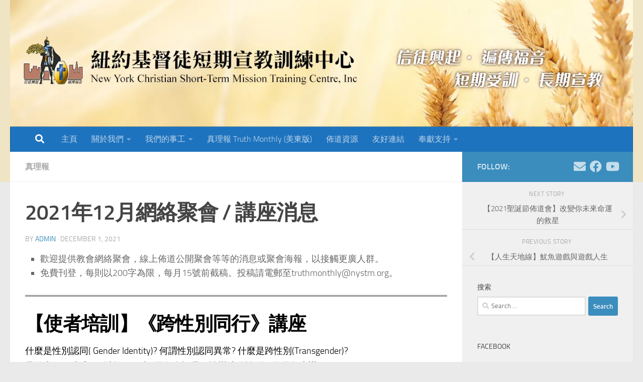

--- FILE ---
content_type: text/html; charset=UTF-8
request_url: https://nystm.org/nytm1221-church-news/
body_size: 16650
content:
<!DOCTYPE html>
<html class="no-js" lang="en">
<head>
  <meta charset="UTF-8">
  <meta name="viewport" content="width=device-width, initial-scale=1.0">
  <link rel="profile" href="https://gmpg.org/xfn/11" />
  <link rel="pingback" href="https://nystm.org/xmlrpc.php">

  <meta name='robots' content='index, follow, max-image-preview:large, max-snippet:-1, max-video-preview:-1' />
<script>document.documentElement.className = document.documentElement.className.replace("no-js","js");</script>

	<!-- This site is optimized with the Yoast SEO plugin v20.7 - https://yoast.com/wordpress/plugins/seo/ -->
	<title>2021年12月網絡聚會 / 講座消息 - 紐約基督徒短期宣教訓練中心</title>
	<link rel="canonical" href="https://nystm.org/nytm1221-church-news/" />
	<meta property="og:locale" content="en_US" />
	<meta property="og:type" content="article" />
	<meta property="og:title" content="2021年12月網絡聚會 / 講座消息 - 紐約基督徒短期宣教訓練中心" />
	<meta property="og:description" content="歡迎提供教會網絡聚會，線上佈道公開聚會等等的消息或聚會海報，以接觸更廣人群。免費刊登，每則以200字為限，每月15號前截稿。投稿請電郵至truthmonthly@nystm.org。" />
	<meta property="og:url" content="https://nystm.org/nytm1221-church-news/" />
	<meta property="og:site_name" content="紐約基督徒短期宣教訓練中心" />
	<meta property="article:published_time" content="2021-12-01T05:00:00+00:00" />
	<meta property="article:modified_time" content="2021-11-30T21:41:41+00:00" />
	<meta property="og:image" content="https://nystm.org/wp-content/uploads/2021/11/flyer.png" />
	<meta name="author" content="Admin" />
	<meta name="twitter:card" content="summary_large_image" />
	<meta name="twitter:label1" content="Written by" />
	<meta name="twitter:data1" content="Admin" />
	<meta name="twitter:label2" content="Est. reading time" />
	<meta name="twitter:data2" content="1 minute" />
	<script type="application/ld+json" class="yoast-schema-graph">{"@context":"https://schema.org","@graph":[{"@type":"WebPage","@id":"https://nystm.org/nytm1221-church-news/","url":"https://nystm.org/nytm1221-church-news/","name":"2021年12月網絡聚會 / 講座消息 - 紐約基督徒短期宣教訓練中心","isPartOf":{"@id":"https://nystm.org/#website"},"primaryImageOfPage":{"@id":"https://nystm.org/nytm1221-church-news/#primaryimage"},"image":{"@id":"https://nystm.org/nytm1221-church-news/#primaryimage"},"thumbnailUrl":"https://nystm.org/wp-content/uploads/2021/11/flyer.png","datePublished":"2021-12-01T05:00:00+00:00","dateModified":"2021-11-30T21:41:41+00:00","author":{"@id":"https://nystm.org/#/schema/person/6314034020831c59b4c0fd41e5a0f745"},"breadcrumb":{"@id":"https://nystm.org/nytm1221-church-news/#breadcrumb"},"inLanguage":"en","potentialAction":[{"@type":"ReadAction","target":["https://nystm.org/nytm1221-church-news/"]}]},{"@type":"ImageObject","inLanguage":"en","@id":"https://nystm.org/nytm1221-church-news/#primaryimage","url":"https://nystm.org/wp-content/uploads/2021/11/flyer.png","contentUrl":"https://nystm.org/wp-content/uploads/2021/11/flyer.png"},{"@type":"BreadcrumbList","@id":"https://nystm.org/nytm1221-church-news/#breadcrumb","itemListElement":[{"@type":"ListItem","position":1,"name":"Home","item":"https://nystm.org/"},{"@type":"ListItem","position":2,"name":"2021年12月網絡聚會 / 講座消息"}]},{"@type":"WebSite","@id":"https://nystm.org/#website","url":"https://nystm.org/","name":"紐約基督徒短期宣教訓練中心","description":"New York Christian Short-Term Mission Training Centre, Inc.","potentialAction":[{"@type":"SearchAction","target":{"@type":"EntryPoint","urlTemplate":"https://nystm.org/?s={search_term_string}"},"query-input":"required name=search_term_string"}],"inLanguage":"en"},{"@type":"Person","@id":"https://nystm.org/#/schema/person/6314034020831c59b4c0fd41e5a0f745","name":"Admin","url":"https://nystm.org/author/mayzheng/"}]}</script>
	<!-- / Yoast SEO plugin. -->


<link rel='dns-prefetch' href='//stats.wp.com' />
<link rel='dns-prefetch' href='//i0.wp.com' />
<link rel="alternate" type="application/rss+xml" title="紐約基督徒短期宣教訓練中心 &raquo; Feed" href="https://nystm.org/feed/" />
<link rel="alternate" type="application/rss+xml" title="紐約基督徒短期宣教訓練中心 &raquo; Comments Feed" href="https://nystm.org/comments/feed/" />
<script>
window._wpemojiSettings = {"baseUrl":"https:\/\/s.w.org\/images\/core\/emoji\/14.0.0\/72x72\/","ext":".png","svgUrl":"https:\/\/s.w.org\/images\/core\/emoji\/14.0.0\/svg\/","svgExt":".svg","source":{"concatemoji":"https:\/\/nystm.org\/wp-includes\/js\/wp-emoji-release.min.js?ver=6.2.8"}};
/*! This file is auto-generated */
!function(e,a,t){var n,r,o,i=a.createElement("canvas"),p=i.getContext&&i.getContext("2d");function s(e,t){p.clearRect(0,0,i.width,i.height),p.fillText(e,0,0);e=i.toDataURL();return p.clearRect(0,0,i.width,i.height),p.fillText(t,0,0),e===i.toDataURL()}function c(e){var t=a.createElement("script");t.src=e,t.defer=t.type="text/javascript",a.getElementsByTagName("head")[0].appendChild(t)}for(o=Array("flag","emoji"),t.supports={everything:!0,everythingExceptFlag:!0},r=0;r<o.length;r++)t.supports[o[r]]=function(e){if(p&&p.fillText)switch(p.textBaseline="top",p.font="600 32px Arial",e){case"flag":return s("\ud83c\udff3\ufe0f\u200d\u26a7\ufe0f","\ud83c\udff3\ufe0f\u200b\u26a7\ufe0f")?!1:!s("\ud83c\uddfa\ud83c\uddf3","\ud83c\uddfa\u200b\ud83c\uddf3")&&!s("\ud83c\udff4\udb40\udc67\udb40\udc62\udb40\udc65\udb40\udc6e\udb40\udc67\udb40\udc7f","\ud83c\udff4\u200b\udb40\udc67\u200b\udb40\udc62\u200b\udb40\udc65\u200b\udb40\udc6e\u200b\udb40\udc67\u200b\udb40\udc7f");case"emoji":return!s("\ud83e\udef1\ud83c\udffb\u200d\ud83e\udef2\ud83c\udfff","\ud83e\udef1\ud83c\udffb\u200b\ud83e\udef2\ud83c\udfff")}return!1}(o[r]),t.supports.everything=t.supports.everything&&t.supports[o[r]],"flag"!==o[r]&&(t.supports.everythingExceptFlag=t.supports.everythingExceptFlag&&t.supports[o[r]]);t.supports.everythingExceptFlag=t.supports.everythingExceptFlag&&!t.supports.flag,t.DOMReady=!1,t.readyCallback=function(){t.DOMReady=!0},t.supports.everything||(n=function(){t.readyCallback()},a.addEventListener?(a.addEventListener("DOMContentLoaded",n,!1),e.addEventListener("load",n,!1)):(e.attachEvent("onload",n),a.attachEvent("onreadystatechange",function(){"complete"===a.readyState&&t.readyCallback()})),(e=t.source||{}).concatemoji?c(e.concatemoji):e.wpemoji&&e.twemoji&&(c(e.twemoji),c(e.wpemoji)))}(window,document,window._wpemojiSettings);
</script>
<style>
img.wp-smiley,
img.emoji {
	display: inline !important;
	border: none !important;
	box-shadow: none !important;
	height: 1em !important;
	width: 1em !important;
	margin: 0 0.07em !important;
	vertical-align: -0.1em !important;
	background: none !important;
	padding: 0 !important;
}
</style>
	<link rel='stylesheet' id='wp-block-library-css' href='https://nystm.org/wp-includes/css/dist/block-library/style.min.css?ver=6.2.8' media='all' />
<style id='wp-block-library-inline-css'>
.has-text-align-justify{text-align:justify;}
</style>
<link rel='stylesheet' id='jetpack-videopress-video-block-view-css' href='https://nystm.org/wp-content/plugins/jetpack/jetpack_vendor/automattic/jetpack-videopress/build/block-editor/blocks/video/view.css?minify=false&#038;ver=317afd605f368082816f' media='all' />
<link rel='stylesheet' id='mediaelement-css' href='https://nystm.org/wp-includes/js/mediaelement/mediaelementplayer-legacy.min.css?ver=4.2.17' media='all' />
<link rel='stylesheet' id='wp-mediaelement-css' href='https://nystm.org/wp-includes/js/mediaelement/wp-mediaelement.min.css?ver=6.2.8' media='all' />
<link rel='stylesheet' id='classic-theme-styles-css' href='https://nystm.org/wp-includes/css/classic-themes.min.css?ver=6.2.8' media='all' />
<style id='global-styles-inline-css'>
body{--wp--preset--color--black: #000000;--wp--preset--color--cyan-bluish-gray: #abb8c3;--wp--preset--color--white: #ffffff;--wp--preset--color--pale-pink: #f78da7;--wp--preset--color--vivid-red: #cf2e2e;--wp--preset--color--luminous-vivid-orange: #ff6900;--wp--preset--color--luminous-vivid-amber: #fcb900;--wp--preset--color--light-green-cyan: #7bdcb5;--wp--preset--color--vivid-green-cyan: #00d084;--wp--preset--color--pale-cyan-blue: #8ed1fc;--wp--preset--color--vivid-cyan-blue: #0693e3;--wp--preset--color--vivid-purple: #9b51e0;--wp--preset--gradient--vivid-cyan-blue-to-vivid-purple: linear-gradient(135deg,rgba(6,147,227,1) 0%,rgb(155,81,224) 100%);--wp--preset--gradient--light-green-cyan-to-vivid-green-cyan: linear-gradient(135deg,rgb(122,220,180) 0%,rgb(0,208,130) 100%);--wp--preset--gradient--luminous-vivid-amber-to-luminous-vivid-orange: linear-gradient(135deg,rgba(252,185,0,1) 0%,rgba(255,105,0,1) 100%);--wp--preset--gradient--luminous-vivid-orange-to-vivid-red: linear-gradient(135deg,rgba(255,105,0,1) 0%,rgb(207,46,46) 100%);--wp--preset--gradient--very-light-gray-to-cyan-bluish-gray: linear-gradient(135deg,rgb(238,238,238) 0%,rgb(169,184,195) 100%);--wp--preset--gradient--cool-to-warm-spectrum: linear-gradient(135deg,rgb(74,234,220) 0%,rgb(151,120,209) 20%,rgb(207,42,186) 40%,rgb(238,44,130) 60%,rgb(251,105,98) 80%,rgb(254,248,76) 100%);--wp--preset--gradient--blush-light-purple: linear-gradient(135deg,rgb(255,206,236) 0%,rgb(152,150,240) 100%);--wp--preset--gradient--blush-bordeaux: linear-gradient(135deg,rgb(254,205,165) 0%,rgb(254,45,45) 50%,rgb(107,0,62) 100%);--wp--preset--gradient--luminous-dusk: linear-gradient(135deg,rgb(255,203,112) 0%,rgb(199,81,192) 50%,rgb(65,88,208) 100%);--wp--preset--gradient--pale-ocean: linear-gradient(135deg,rgb(255,245,203) 0%,rgb(182,227,212) 50%,rgb(51,167,181) 100%);--wp--preset--gradient--electric-grass: linear-gradient(135deg,rgb(202,248,128) 0%,rgb(113,206,126) 100%);--wp--preset--gradient--midnight: linear-gradient(135deg,rgb(2,3,129) 0%,rgb(40,116,252) 100%);--wp--preset--duotone--dark-grayscale: url('#wp-duotone-dark-grayscale');--wp--preset--duotone--grayscale: url('#wp-duotone-grayscale');--wp--preset--duotone--purple-yellow: url('#wp-duotone-purple-yellow');--wp--preset--duotone--blue-red: url('#wp-duotone-blue-red');--wp--preset--duotone--midnight: url('#wp-duotone-midnight');--wp--preset--duotone--magenta-yellow: url('#wp-duotone-magenta-yellow');--wp--preset--duotone--purple-green: url('#wp-duotone-purple-green');--wp--preset--duotone--blue-orange: url('#wp-duotone-blue-orange');--wp--preset--font-size--small: 13px;--wp--preset--font-size--medium: 20px;--wp--preset--font-size--large: 36px;--wp--preset--font-size--x-large: 42px;--wp--preset--spacing--20: 0.44rem;--wp--preset--spacing--30: 0.67rem;--wp--preset--spacing--40: 1rem;--wp--preset--spacing--50: 1.5rem;--wp--preset--spacing--60: 2.25rem;--wp--preset--spacing--70: 3.38rem;--wp--preset--spacing--80: 5.06rem;--wp--preset--shadow--natural: 6px 6px 9px rgba(0, 0, 0, 0.2);--wp--preset--shadow--deep: 12px 12px 50px rgba(0, 0, 0, 0.4);--wp--preset--shadow--sharp: 6px 6px 0px rgba(0, 0, 0, 0.2);--wp--preset--shadow--outlined: 6px 6px 0px -3px rgba(255, 255, 255, 1), 6px 6px rgba(0, 0, 0, 1);--wp--preset--shadow--crisp: 6px 6px 0px rgba(0, 0, 0, 1);}:where(.is-layout-flex){gap: 0.5em;}body .is-layout-flow > .alignleft{float: left;margin-inline-start: 0;margin-inline-end: 2em;}body .is-layout-flow > .alignright{float: right;margin-inline-start: 2em;margin-inline-end: 0;}body .is-layout-flow > .aligncenter{margin-left: auto !important;margin-right: auto !important;}body .is-layout-constrained > .alignleft{float: left;margin-inline-start: 0;margin-inline-end: 2em;}body .is-layout-constrained > .alignright{float: right;margin-inline-start: 2em;margin-inline-end: 0;}body .is-layout-constrained > .aligncenter{margin-left: auto !important;margin-right: auto !important;}body .is-layout-constrained > :where(:not(.alignleft):not(.alignright):not(.alignfull)){max-width: var(--wp--style--global--content-size);margin-left: auto !important;margin-right: auto !important;}body .is-layout-constrained > .alignwide{max-width: var(--wp--style--global--wide-size);}body .is-layout-flex{display: flex;}body .is-layout-flex{flex-wrap: wrap;align-items: center;}body .is-layout-flex > *{margin: 0;}:where(.wp-block-columns.is-layout-flex){gap: 2em;}.has-black-color{color: var(--wp--preset--color--black) !important;}.has-cyan-bluish-gray-color{color: var(--wp--preset--color--cyan-bluish-gray) !important;}.has-white-color{color: var(--wp--preset--color--white) !important;}.has-pale-pink-color{color: var(--wp--preset--color--pale-pink) !important;}.has-vivid-red-color{color: var(--wp--preset--color--vivid-red) !important;}.has-luminous-vivid-orange-color{color: var(--wp--preset--color--luminous-vivid-orange) !important;}.has-luminous-vivid-amber-color{color: var(--wp--preset--color--luminous-vivid-amber) !important;}.has-light-green-cyan-color{color: var(--wp--preset--color--light-green-cyan) !important;}.has-vivid-green-cyan-color{color: var(--wp--preset--color--vivid-green-cyan) !important;}.has-pale-cyan-blue-color{color: var(--wp--preset--color--pale-cyan-blue) !important;}.has-vivid-cyan-blue-color{color: var(--wp--preset--color--vivid-cyan-blue) !important;}.has-vivid-purple-color{color: var(--wp--preset--color--vivid-purple) !important;}.has-black-background-color{background-color: var(--wp--preset--color--black) !important;}.has-cyan-bluish-gray-background-color{background-color: var(--wp--preset--color--cyan-bluish-gray) !important;}.has-white-background-color{background-color: var(--wp--preset--color--white) !important;}.has-pale-pink-background-color{background-color: var(--wp--preset--color--pale-pink) !important;}.has-vivid-red-background-color{background-color: var(--wp--preset--color--vivid-red) !important;}.has-luminous-vivid-orange-background-color{background-color: var(--wp--preset--color--luminous-vivid-orange) !important;}.has-luminous-vivid-amber-background-color{background-color: var(--wp--preset--color--luminous-vivid-amber) !important;}.has-light-green-cyan-background-color{background-color: var(--wp--preset--color--light-green-cyan) !important;}.has-vivid-green-cyan-background-color{background-color: var(--wp--preset--color--vivid-green-cyan) !important;}.has-pale-cyan-blue-background-color{background-color: var(--wp--preset--color--pale-cyan-blue) !important;}.has-vivid-cyan-blue-background-color{background-color: var(--wp--preset--color--vivid-cyan-blue) !important;}.has-vivid-purple-background-color{background-color: var(--wp--preset--color--vivid-purple) !important;}.has-black-border-color{border-color: var(--wp--preset--color--black) !important;}.has-cyan-bluish-gray-border-color{border-color: var(--wp--preset--color--cyan-bluish-gray) !important;}.has-white-border-color{border-color: var(--wp--preset--color--white) !important;}.has-pale-pink-border-color{border-color: var(--wp--preset--color--pale-pink) !important;}.has-vivid-red-border-color{border-color: var(--wp--preset--color--vivid-red) !important;}.has-luminous-vivid-orange-border-color{border-color: var(--wp--preset--color--luminous-vivid-orange) !important;}.has-luminous-vivid-amber-border-color{border-color: var(--wp--preset--color--luminous-vivid-amber) !important;}.has-light-green-cyan-border-color{border-color: var(--wp--preset--color--light-green-cyan) !important;}.has-vivid-green-cyan-border-color{border-color: var(--wp--preset--color--vivid-green-cyan) !important;}.has-pale-cyan-blue-border-color{border-color: var(--wp--preset--color--pale-cyan-blue) !important;}.has-vivid-cyan-blue-border-color{border-color: var(--wp--preset--color--vivid-cyan-blue) !important;}.has-vivid-purple-border-color{border-color: var(--wp--preset--color--vivid-purple) !important;}.has-vivid-cyan-blue-to-vivid-purple-gradient-background{background: var(--wp--preset--gradient--vivid-cyan-blue-to-vivid-purple) !important;}.has-light-green-cyan-to-vivid-green-cyan-gradient-background{background: var(--wp--preset--gradient--light-green-cyan-to-vivid-green-cyan) !important;}.has-luminous-vivid-amber-to-luminous-vivid-orange-gradient-background{background: var(--wp--preset--gradient--luminous-vivid-amber-to-luminous-vivid-orange) !important;}.has-luminous-vivid-orange-to-vivid-red-gradient-background{background: var(--wp--preset--gradient--luminous-vivid-orange-to-vivid-red) !important;}.has-very-light-gray-to-cyan-bluish-gray-gradient-background{background: var(--wp--preset--gradient--very-light-gray-to-cyan-bluish-gray) !important;}.has-cool-to-warm-spectrum-gradient-background{background: var(--wp--preset--gradient--cool-to-warm-spectrum) !important;}.has-blush-light-purple-gradient-background{background: var(--wp--preset--gradient--blush-light-purple) !important;}.has-blush-bordeaux-gradient-background{background: var(--wp--preset--gradient--blush-bordeaux) !important;}.has-luminous-dusk-gradient-background{background: var(--wp--preset--gradient--luminous-dusk) !important;}.has-pale-ocean-gradient-background{background: var(--wp--preset--gradient--pale-ocean) !important;}.has-electric-grass-gradient-background{background: var(--wp--preset--gradient--electric-grass) !important;}.has-midnight-gradient-background{background: var(--wp--preset--gradient--midnight) !important;}.has-small-font-size{font-size: var(--wp--preset--font-size--small) !important;}.has-medium-font-size{font-size: var(--wp--preset--font-size--medium) !important;}.has-large-font-size{font-size: var(--wp--preset--font-size--large) !important;}.has-x-large-font-size{font-size: var(--wp--preset--font-size--x-large) !important;}
.wp-block-navigation a:where(:not(.wp-element-button)){color: inherit;}
:where(.wp-block-columns.is-layout-flex){gap: 2em;}
.wp-block-pullquote{font-size: 1.5em;line-height: 1.6;}
</style>
<link rel='stylesheet' id='contact-form-7-css' href='https://nystm.org/wp-content/plugins/contact-form-7/includes/css/styles.css?ver=5.7.6' media='all' />
<link rel='stylesheet' id='hueman-main-style-css' href='https://nystm.org/wp-content/themes/hueman/assets/front/css/main.min.css?ver=3.7.23' media='all' />
<style id='hueman-main-style-inline-css'>
body { font-size:1.00rem; }@media only screen and (min-width: 720px) {
        .nav > li { font-size:1.00rem; }
      }::selection { background-color: #3b8dbd; }
::-moz-selection { background-color: #3b8dbd; }a,a>span.hu-external::after,.themeform label .required,#flexslider-featured .flex-direction-nav .flex-next:hover,#flexslider-featured .flex-direction-nav .flex-prev:hover,.post-hover:hover .post-title a,.post-title a:hover,.sidebar.s1 .post-nav li a:hover i,.content .post-nav li a:hover i,.post-related a:hover,.sidebar.s1 .widget_rss ul li a,#footer .widget_rss ul li a,.sidebar.s1 .widget_calendar a,#footer .widget_calendar a,.sidebar.s1 .alx-tab .tab-item-category a,.sidebar.s1 .alx-posts .post-item-category a,.sidebar.s1 .alx-tab li:hover .tab-item-title a,.sidebar.s1 .alx-tab li:hover .tab-item-comment a,.sidebar.s1 .alx-posts li:hover .post-item-title a,#footer .alx-tab .tab-item-category a,#footer .alx-posts .post-item-category a,#footer .alx-tab li:hover .tab-item-title a,#footer .alx-tab li:hover .tab-item-comment a,#footer .alx-posts li:hover .post-item-title a,.comment-tabs li.active a,.comment-awaiting-moderation,.child-menu a:hover,.child-menu .current_page_item > a,.wp-pagenavi a{ color: #3b8dbd; }input[type="submit"],.themeform button[type="submit"],.sidebar.s1 .sidebar-top,.sidebar.s1 .sidebar-toggle,#flexslider-featured .flex-control-nav li a.flex-active,.post-tags a:hover,.sidebar.s1 .widget_calendar caption,#footer .widget_calendar caption,.author-bio .bio-avatar:after,.commentlist li.bypostauthor > .comment-body:after,.commentlist li.comment-author-admin > .comment-body:after{ background-color: #3b8dbd; }.post-format .format-container { border-color: #3b8dbd; }.sidebar.s1 .alx-tabs-nav li.active a,#footer .alx-tabs-nav li.active a,.comment-tabs li.active a,.wp-pagenavi a:hover,.wp-pagenavi a:active,.wp-pagenavi span.current{ border-bottom-color: #3b8dbd!important; }.sidebar.s2 .post-nav li a:hover i,
.sidebar.s2 .widget_rss ul li a,
.sidebar.s2 .widget_calendar a,
.sidebar.s2 .alx-tab .tab-item-category a,
.sidebar.s2 .alx-posts .post-item-category a,
.sidebar.s2 .alx-tab li:hover .tab-item-title a,
.sidebar.s2 .alx-tab li:hover .tab-item-comment a,
.sidebar.s2 .alx-posts li:hover .post-item-title a { color: #82b965; }
.sidebar.s2 .sidebar-top,.sidebar.s2 .sidebar-toggle,.post-comments,.jp-play-bar,.jp-volume-bar-value,.sidebar.s2 .widget_calendar caption{ background-color: #82b965; }.sidebar.s2 .alx-tabs-nav li.active a { border-bottom-color: #82b965; }
.post-comments::before { border-right-color: #82b965; }
      .search-expand,
              #nav-topbar.nav-container { background-color: #71a54c}@media only screen and (min-width: 720px) {
                #nav-topbar .nav ul { background-color: #71a54c; }
              }.is-scrolled #header .nav-container.desktop-sticky,
              .is-scrolled #header .search-expand { background-color: #71a54c; background-color: rgba(113,165,76,0.90) }.is-scrolled .topbar-transparent #nav-topbar.desktop-sticky .nav ul { background-color: #71a54c; background-color: rgba(113,165,76,0.95) }#header { background-color: #efe4c4; }
@media only screen and (min-width: 720px) {
  #nav-header .nav ul { background-color: #efe4c4; }
}
        #header #nav-mobile { background-color: #dd9933; }.is-scrolled #header #nav-mobile { background-color: #dd9933; background-color: rgba(221,153,51,0.90) }#nav-header.nav-container, #main-header-search .search-expand { background-color: #1e73be; }
@media only screen and (min-width: 720px) {
  #nav-header .nav ul { background-color: #1e73be; }
}
        body { background-color: #eaeaea; }
</style>
<link rel='stylesheet' id='hueman-font-awesome-css' href='https://nystm.org/wp-content/themes/hueman/assets/front/css/font-awesome.min.css?ver=3.7.23' media='all' />
<style id='jetpack_facebook_likebox-inline-css'>
.widget_facebook_likebox {
	overflow: hidden;
}

</style>
<link rel='stylesheet' id='__EPYT__style-css' href='https://nystm.org/wp-content/plugins/youtube-embed-plus/styles/ytprefs.min.css?ver=14.1.6.2' media='all' />
<style id='__EPYT__style-inline-css'>

                .epyt-gallery-thumb {
                        width: 33.333%;
                }
                
</style>
<link rel='stylesheet' id='jetpack_css-css' href='https://nystm.org/wp-content/plugins/jetpack/css/jetpack.css?ver=12.1' media='all' />
<script src='https://nystm.org/wp-includes/js/jquery/jquery.min.js?ver=3.6.4' id='jquery-core-js'></script>
<script src='https://nystm.org/wp-includes/js/jquery/jquery-migrate.min.js?ver=3.4.0' id='jquery-migrate-js'></script>
<script id='__ytprefs__-js-extra'>
var _EPYT_ = {"ajaxurl":"https:\/\/nystm.org\/wp-admin\/admin-ajax.php","security":"9f282fa8be","gallery_scrolloffset":"20","eppathtoscripts":"https:\/\/nystm.org\/wp-content\/plugins\/youtube-embed-plus\/scripts\/","eppath":"https:\/\/nystm.org\/wp-content\/plugins\/youtube-embed-plus\/","epresponsiveselector":"[\"iframe.__youtube_prefs_widget__\"]","epdovol":"1","version":"14.1.6.2","evselector":"iframe.__youtube_prefs__[src], iframe[src*=\"youtube.com\/embed\/\"], iframe[src*=\"youtube-nocookie.com\/embed\/\"]","ajax_compat":"","maxres_facade":"eager","ytapi_load":"light","pause_others":"","stopMobileBuffer":"1","facade_mode":"","not_live_on_channel":"","vi_active":"","vi_js_posttypes":[]};
</script>
<script src='https://nystm.org/wp-content/plugins/youtube-embed-plus/scripts/ytprefs.min.js?ver=14.1.6.2' id='__ytprefs__-js'></script>
<link rel="https://api.w.org/" href="https://nystm.org/wp-json/" /><link rel="alternate" type="application/json" href="https://nystm.org/wp-json/wp/v2/posts/8520" /><link rel="EditURI" type="application/rsd+xml" title="RSD" href="https://nystm.org/xmlrpc.php?rsd" />
<link rel="wlwmanifest" type="application/wlwmanifest+xml" href="https://nystm.org/wp-includes/wlwmanifest.xml" />
<meta name="generator" content="WordPress 6.2.8" />
<link rel='shortlink' href='https://nystm.org/?p=8520' />
<link rel="alternate" type="application/json+oembed" href="https://nystm.org/wp-json/oembed/1.0/embed?url=https%3A%2F%2Fnystm.org%2Fnytm1221-church-news%2F" />
<link rel="alternate" type="text/xml+oembed" href="https://nystm.org/wp-json/oembed/1.0/embed?url=https%3A%2F%2Fnystm.org%2Fnytm1221-church-news%2F&#038;format=xml" />
	<style>img#wpstats{display:none}</style>
		    <link rel="preload" as="font" type="font/woff2" href="https://nystm.org/wp-content/themes/hueman/assets/front/webfonts/fa-brands-400.woff2?v=5.15.2" crossorigin="anonymous"/>
    <link rel="preload" as="font" type="font/woff2" href="https://nystm.org/wp-content/themes/hueman/assets/front/webfonts/fa-regular-400.woff2?v=5.15.2" crossorigin="anonymous"/>
    <link rel="preload" as="font" type="font/woff2" href="https://nystm.org/wp-content/themes/hueman/assets/front/webfonts/fa-solid-900.woff2?v=5.15.2" crossorigin="anonymous"/>
  <link rel="preload" as="font" type="font/woff" href="https://nystm.org/wp-content/themes/hueman/assets/front/fonts/titillium-light-webfont.woff" crossorigin="anonymous"/>
<link rel="preload" as="font" type="font/woff" href="https://nystm.org/wp-content/themes/hueman/assets/front/fonts/titillium-lightitalic-webfont.woff" crossorigin="anonymous"/>
<link rel="preload" as="font" type="font/woff" href="https://nystm.org/wp-content/themes/hueman/assets/front/fonts/titillium-regular-webfont.woff" crossorigin="anonymous"/>
<link rel="preload" as="font" type="font/woff" href="https://nystm.org/wp-content/themes/hueman/assets/front/fonts/titillium-regularitalic-webfont.woff" crossorigin="anonymous"/>
<link rel="preload" as="font" type="font/woff" href="https://nystm.org/wp-content/themes/hueman/assets/front/fonts/titillium-semibold-webfont.woff" crossorigin="anonymous"/>
<style>
  /*  base : fonts
/* ------------------------------------ */
body { font-family: "Titillium", Arial, sans-serif; }
@font-face {
  font-family: 'Titillium';
  src: url('https://nystm.org/wp-content/themes/hueman/assets/front/fonts/titillium-light-webfont.eot');
  src: url('https://nystm.org/wp-content/themes/hueman/assets/front/fonts/titillium-light-webfont.svg#titillium-light-webfont') format('svg'),
     url('https://nystm.org/wp-content/themes/hueman/assets/front/fonts/titillium-light-webfont.eot?#iefix') format('embedded-opentype'),
     url('https://nystm.org/wp-content/themes/hueman/assets/front/fonts/titillium-light-webfont.woff') format('woff'),
     url('https://nystm.org/wp-content/themes/hueman/assets/front/fonts/titillium-light-webfont.ttf') format('truetype');
  font-weight: 300;
  font-style: normal;
}
@font-face {
  font-family: 'Titillium';
  src: url('https://nystm.org/wp-content/themes/hueman/assets/front/fonts/titillium-lightitalic-webfont.eot');
  src: url('https://nystm.org/wp-content/themes/hueman/assets/front/fonts/titillium-lightitalic-webfont.svg#titillium-lightitalic-webfont') format('svg'),
     url('https://nystm.org/wp-content/themes/hueman/assets/front/fonts/titillium-lightitalic-webfont.eot?#iefix') format('embedded-opentype'),
     url('https://nystm.org/wp-content/themes/hueman/assets/front/fonts/titillium-lightitalic-webfont.woff') format('woff'),
     url('https://nystm.org/wp-content/themes/hueman/assets/front/fonts/titillium-lightitalic-webfont.ttf') format('truetype');
  font-weight: 300;
  font-style: italic;
}
@font-face {
  font-family: 'Titillium';
  src: url('https://nystm.org/wp-content/themes/hueman/assets/front/fonts/titillium-regular-webfont.eot');
  src: url('https://nystm.org/wp-content/themes/hueman/assets/front/fonts/titillium-regular-webfont.svg#titillium-regular-webfont') format('svg'),
     url('https://nystm.org/wp-content/themes/hueman/assets/front/fonts/titillium-regular-webfont.eot?#iefix') format('embedded-opentype'),
     url('https://nystm.org/wp-content/themes/hueman/assets/front/fonts/titillium-regular-webfont.woff') format('woff'),
     url('https://nystm.org/wp-content/themes/hueman/assets/front/fonts/titillium-regular-webfont.ttf') format('truetype');
  font-weight: 400;
  font-style: normal;
}
@font-face {
  font-family: 'Titillium';
  src: url('https://nystm.org/wp-content/themes/hueman/assets/front/fonts/titillium-regularitalic-webfont.eot');
  src: url('https://nystm.org/wp-content/themes/hueman/assets/front/fonts/titillium-regularitalic-webfont.svg#titillium-regular-webfont') format('svg'),
     url('https://nystm.org/wp-content/themes/hueman/assets/front/fonts/titillium-regularitalic-webfont.eot?#iefix') format('embedded-opentype'),
     url('https://nystm.org/wp-content/themes/hueman/assets/front/fonts/titillium-regularitalic-webfont.woff') format('woff'),
     url('https://nystm.org/wp-content/themes/hueman/assets/front/fonts/titillium-regularitalic-webfont.ttf') format('truetype');
  font-weight: 400;
  font-style: italic;
}
@font-face {
    font-family: 'Titillium';
    src: url('https://nystm.org/wp-content/themes/hueman/assets/front/fonts/titillium-semibold-webfont.eot');
    src: url('https://nystm.org/wp-content/themes/hueman/assets/front/fonts/titillium-semibold-webfont.svg#titillium-semibold-webfont') format('svg'),
         url('https://nystm.org/wp-content/themes/hueman/assets/front/fonts/titillium-semibold-webfont.eot?#iefix') format('embedded-opentype'),
         url('https://nystm.org/wp-content/themes/hueman/assets/front/fonts/titillium-semibold-webfont.woff') format('woff'),
         url('https://nystm.org/wp-content/themes/hueman/assets/front/fonts/titillium-semibold-webfont.ttf') format('truetype');
  font-weight: 600;
  font-style: normal;
}
</style>
  <!--[if lt IE 9]>
<script src="https://nystm.org/wp-content/themes/hueman/assets/front/js/ie/html5shiv-printshiv.min.js"></script>
<script src="https://nystm.org/wp-content/themes/hueman/assets/front/js/ie/selectivizr.js"></script>
<![endif]-->
<meta name="generator" content="Elementor 3.13.1; features: a11y_improvements, additional_custom_breakpoints; settings: css_print_method-external, google_font-enabled, font_display-auto">
<link rel="icon" href="https://i0.wp.com/nystm.org/wp-content/uploads/2017/06/NYSTM-Logo_color-yellow-small-icon.png?fit=32%2C32&#038;ssl=1" sizes="32x32" />
<link rel="icon" href="https://i0.wp.com/nystm.org/wp-content/uploads/2017/06/NYSTM-Logo_color-yellow-small-icon.png?fit=192%2C192&#038;ssl=1" sizes="192x192" />
<link rel="apple-touch-icon" href="https://i0.wp.com/nystm.org/wp-content/uploads/2017/06/NYSTM-Logo_color-yellow-small-icon.png?fit=180%2C180&#038;ssl=1" />
<meta name="msapplication-TileImage" content="https://i0.wp.com/nystm.org/wp-content/uploads/2017/06/NYSTM-Logo_color-yellow-small-icon.png?fit=200%2C200&#038;ssl=1" />
		<style id="wp-custom-css">
			.post p{
	line-height:1.7em;
}

h1.entry-title {
	font-weight: bold;
}

.single-post .entry-header {
	width: 100%;
}		</style>
		</head>

<body data-rsssl=1 class="post-template-default single single-post postid-8520 single-format-standard wp-embed-responsive col-2cl full-width header-desktop-sticky header-mobile-sticky hueman-3-7-23 chrome elementor-default elementor-kit-4957">
<svg xmlns="http://www.w3.org/2000/svg" viewBox="0 0 0 0" width="0" height="0" focusable="false" role="none" style="visibility: hidden; position: absolute; left: -9999px; overflow: hidden;" ><defs><filter id="wp-duotone-dark-grayscale"><feColorMatrix color-interpolation-filters="sRGB" type="matrix" values=" .299 .587 .114 0 0 .299 .587 .114 0 0 .299 .587 .114 0 0 .299 .587 .114 0 0 " /><feComponentTransfer color-interpolation-filters="sRGB" ><feFuncR type="table" tableValues="0 0.498039215686" /><feFuncG type="table" tableValues="0 0.498039215686" /><feFuncB type="table" tableValues="0 0.498039215686" /><feFuncA type="table" tableValues="1 1" /></feComponentTransfer><feComposite in2="SourceGraphic" operator="in" /></filter></defs></svg><svg xmlns="http://www.w3.org/2000/svg" viewBox="0 0 0 0" width="0" height="0" focusable="false" role="none" style="visibility: hidden; position: absolute; left: -9999px; overflow: hidden;" ><defs><filter id="wp-duotone-grayscale"><feColorMatrix color-interpolation-filters="sRGB" type="matrix" values=" .299 .587 .114 0 0 .299 .587 .114 0 0 .299 .587 .114 0 0 .299 .587 .114 0 0 " /><feComponentTransfer color-interpolation-filters="sRGB" ><feFuncR type="table" tableValues="0 1" /><feFuncG type="table" tableValues="0 1" /><feFuncB type="table" tableValues="0 1" /><feFuncA type="table" tableValues="1 1" /></feComponentTransfer><feComposite in2="SourceGraphic" operator="in" /></filter></defs></svg><svg xmlns="http://www.w3.org/2000/svg" viewBox="0 0 0 0" width="0" height="0" focusable="false" role="none" style="visibility: hidden; position: absolute; left: -9999px; overflow: hidden;" ><defs><filter id="wp-duotone-purple-yellow"><feColorMatrix color-interpolation-filters="sRGB" type="matrix" values=" .299 .587 .114 0 0 .299 .587 .114 0 0 .299 .587 .114 0 0 .299 .587 .114 0 0 " /><feComponentTransfer color-interpolation-filters="sRGB" ><feFuncR type="table" tableValues="0.549019607843 0.988235294118" /><feFuncG type="table" tableValues="0 1" /><feFuncB type="table" tableValues="0.717647058824 0.254901960784" /><feFuncA type="table" tableValues="1 1" /></feComponentTransfer><feComposite in2="SourceGraphic" operator="in" /></filter></defs></svg><svg xmlns="http://www.w3.org/2000/svg" viewBox="0 0 0 0" width="0" height="0" focusable="false" role="none" style="visibility: hidden; position: absolute; left: -9999px; overflow: hidden;" ><defs><filter id="wp-duotone-blue-red"><feColorMatrix color-interpolation-filters="sRGB" type="matrix" values=" .299 .587 .114 0 0 .299 .587 .114 0 0 .299 .587 .114 0 0 .299 .587 .114 0 0 " /><feComponentTransfer color-interpolation-filters="sRGB" ><feFuncR type="table" tableValues="0 1" /><feFuncG type="table" tableValues="0 0.278431372549" /><feFuncB type="table" tableValues="0.592156862745 0.278431372549" /><feFuncA type="table" tableValues="1 1" /></feComponentTransfer><feComposite in2="SourceGraphic" operator="in" /></filter></defs></svg><svg xmlns="http://www.w3.org/2000/svg" viewBox="0 0 0 0" width="0" height="0" focusable="false" role="none" style="visibility: hidden; position: absolute; left: -9999px; overflow: hidden;" ><defs><filter id="wp-duotone-midnight"><feColorMatrix color-interpolation-filters="sRGB" type="matrix" values=" .299 .587 .114 0 0 .299 .587 .114 0 0 .299 .587 .114 0 0 .299 .587 .114 0 0 " /><feComponentTransfer color-interpolation-filters="sRGB" ><feFuncR type="table" tableValues="0 0" /><feFuncG type="table" tableValues="0 0.647058823529" /><feFuncB type="table" tableValues="0 1" /><feFuncA type="table" tableValues="1 1" /></feComponentTransfer><feComposite in2="SourceGraphic" operator="in" /></filter></defs></svg><svg xmlns="http://www.w3.org/2000/svg" viewBox="0 0 0 0" width="0" height="0" focusable="false" role="none" style="visibility: hidden; position: absolute; left: -9999px; overflow: hidden;" ><defs><filter id="wp-duotone-magenta-yellow"><feColorMatrix color-interpolation-filters="sRGB" type="matrix" values=" .299 .587 .114 0 0 .299 .587 .114 0 0 .299 .587 .114 0 0 .299 .587 .114 0 0 " /><feComponentTransfer color-interpolation-filters="sRGB" ><feFuncR type="table" tableValues="0.780392156863 1" /><feFuncG type="table" tableValues="0 0.949019607843" /><feFuncB type="table" tableValues="0.352941176471 0.470588235294" /><feFuncA type="table" tableValues="1 1" /></feComponentTransfer><feComposite in2="SourceGraphic" operator="in" /></filter></defs></svg><svg xmlns="http://www.w3.org/2000/svg" viewBox="0 0 0 0" width="0" height="0" focusable="false" role="none" style="visibility: hidden; position: absolute; left: -9999px; overflow: hidden;" ><defs><filter id="wp-duotone-purple-green"><feColorMatrix color-interpolation-filters="sRGB" type="matrix" values=" .299 .587 .114 0 0 .299 .587 .114 0 0 .299 .587 .114 0 0 .299 .587 .114 0 0 " /><feComponentTransfer color-interpolation-filters="sRGB" ><feFuncR type="table" tableValues="0.650980392157 0.403921568627" /><feFuncG type="table" tableValues="0 1" /><feFuncB type="table" tableValues="0.447058823529 0.4" /><feFuncA type="table" tableValues="1 1" /></feComponentTransfer><feComposite in2="SourceGraphic" operator="in" /></filter></defs></svg><svg xmlns="http://www.w3.org/2000/svg" viewBox="0 0 0 0" width="0" height="0" focusable="false" role="none" style="visibility: hidden; position: absolute; left: -9999px; overflow: hidden;" ><defs><filter id="wp-duotone-blue-orange"><feColorMatrix color-interpolation-filters="sRGB" type="matrix" values=" .299 .587 .114 0 0 .299 .587 .114 0 0 .299 .587 .114 0 0 .299 .587 .114 0 0 " /><feComponentTransfer color-interpolation-filters="sRGB" ><feFuncR type="table" tableValues="0.0980392156863 1" /><feFuncG type="table" tableValues="0 0.662745098039" /><feFuncB type="table" tableValues="0.847058823529 0.419607843137" /><feFuncA type="table" tableValues="1 1" /></feComponentTransfer><feComposite in2="SourceGraphic" operator="in" /></filter></defs></svg><div id="wrapper">
  <a class="screen-reader-text skip-link" href="#content">Skip to content</a>
  
  <header id="header" class="specific-mobile-menu-on one-mobile-menu mobile_menu header-ads-desktop  topbar-transparent has-header-img">
        <nav class="nav-container group mobile-menu mobile-sticky " id="nav-mobile" data-menu-id="header-1">
  <div class="mobile-title-logo-in-header"><p class="site-title">                  <a class="custom-logo-link" href="https://nystm.org/" rel="home" title="紐約基督徒短期宣教訓練中心 | Home page">紐約基督徒短期宣教訓練中心</a>                </p></div>
        
                    <!-- <div class="ham__navbar-toggler collapsed" aria-expanded="false">
          <div class="ham__navbar-span-wrapper">
            <span class="ham-toggler-menu__span"></span>
          </div>
        </div> -->
        <button class="ham__navbar-toggler-two collapsed" title="Menu" aria-expanded="false">
          <span class="ham__navbar-span-wrapper">
            <span class="line line-1"></span>
            <span class="line line-2"></span>
            <span class="line line-3"></span>
          </span>
        </button>
            
      <div class="nav-text"></div>
      <div class="nav-wrap container">
                  <ul class="nav container-inner group mobile-search">
                            <li>
                  <form role="search" method="get" class="search-form" action="https://nystm.org/">
				<label>
					<span class="screen-reader-text">Search for:</span>
					<input type="search" class="search-field" placeholder="Search &hellip;" value="" name="s" />
				</label>
				<input type="submit" class="search-submit" value="Search" />
			</form>                </li>
                      </ul>
                <ul id="menu-page-menu" class="nav container-inner group"><li id="menu-item-159" class="menu-item menu-item-type-custom menu-item-object-custom menu-item-home menu-item-159"><a href="https://nystm.org">主頁</a></li>
<li id="menu-item-213" class="menu-item menu-item-type-post_type menu-item-object-page menu-item-has-children menu-item-213"><a href="https://nystm.org/about-us/">關於我們</a>
<ul class="sub-menu">
	<li id="menu-item-11035" class="menu-item menu-item-type-post_type menu-item-object-post menu-item-11035"><a href="https://nystm.org/faith/">信仰與使命</a></li>
	<li id="menu-item-215" class="menu-item menu-item-type-post_type menu-item-object-page menu-item-215"><a href="https://nystm.org/staffs/">同工·董事</a></li>
	<li id="menu-item-214" class="menu-item menu-item-type-post_type menu-item-object-page menu-item-214"><a href="https://nystm.org/about-us/contact-us/">聯絡我們</a></li>
</ul>
</li>
<li id="menu-item-210" class="menu-item menu-item-type-post_type menu-item-object-page menu-item-has-children menu-item-210"><a href="https://nystm.org/training-mission/">我們的事工</a>
<ul class="sub-menu">
	<li id="menu-item-13834" class="menu-item menu-item-type-post_type menu-item-object-post menu-item-13834"><a href="https://nystm.org/2024_practical_evangel_course/">2024實用佈道訓練課程</a></li>
</ul>
</li>
<li id="menu-item-209" class="menu-item menu-item-type-post_type menu-item-object-page menu-item-209"><a href="https://nystm.org/truthmonthly/">真理報 Truth Monthly (美東版)</a></li>
<li id="menu-item-208" class="menu-item menu-item-type-post_type menu-item-object-page menu-item-208"><a href="https://nystm.org/bookstore/">佈道資源</a></li>
<li id="menu-item-204" class="menu-item menu-item-type-post_type menu-item-object-page menu-item-204"><a href="https://nystm.org/%e5%8f%8b%e5%a5%bd%e9%80%a3%e7%b5%90-2/">友好連結</a></li>
<li id="menu-item-13859" class="menu-item menu-item-type-post_type menu-item-object-page menu-item-has-children menu-item-13859"><a href="https://nystm.org/donation/">奉獻支持</a>
<ul class="sub-menu">
	<li id="menu-item-1916" class="menu-item menu-item-type-post_type menu-item-object-page menu-item-1916"><a href="https://nystm.org/donation/love-gospel-partner/">愛 ‧ 福音同行計劃</a></li>
</ul>
</li>
</ul>      </div>
</nav><!--/#nav-topbar-->  
  
  <div class="container group">
        <div class="container-inner">

                <div id="header-image-wrap">
              <div class="group hu-pad central-header-zone">
                                                          <div id="header-widgets">
                                                </div><!--/#header-ads-->
                                </div>

              <a href="https://nystm.org/" rel="home"><img src="https://nystm.org/wp-content/uploads/2019/09/2019-NYSTM-banner.jpg" width="1380" height="280" alt="" class="new-site-image" srcset="https://i0.wp.com/nystm.org/wp-content/uploads/2019/09/2019-NYSTM-banner.jpg?w=1380&amp;ssl=1 1380w, https://i0.wp.com/nystm.org/wp-content/uploads/2019/09/2019-NYSTM-banner.jpg?resize=300%2C61&amp;ssl=1 300w, https://i0.wp.com/nystm.org/wp-content/uploads/2019/09/2019-NYSTM-banner.jpg?resize=768%2C156&amp;ssl=1 768w, https://i0.wp.com/nystm.org/wp-content/uploads/2019/09/2019-NYSTM-banner.jpg?resize=1024%2C208&amp;ssl=1 1024w, https://i0.wp.com/nystm.org/wp-content/uploads/2019/09/2019-NYSTM-banner.jpg?resize=800%2C162&amp;ssl=1 800w" sizes="(max-width: 1380px) 100vw, 1380px" /></a>          </div>
      
                <nav class="nav-container group desktop-menu " id="nav-header" data-menu-id="header-2">
    <div class="nav-text"><!-- put your mobile menu text here --></div>

  <div class="nav-wrap container">
          <div id="main-header-search" class="container">
        <div class="container-inner">
          <button class="toggle-search"><i class="fas fa-search"></i></button>
          <div class="search-expand">
            <div class="search-expand-inner"><form role="search" method="get" class="search-form" action="https://nystm.org/">
				<label>
					<span class="screen-reader-text">Search for:</span>
					<input type="search" class="search-field" placeholder="Search &hellip;" value="" name="s" />
				</label>
				<input type="submit" class="search-submit" value="Search" />
			</form></div>
          </div>
        </div><!--/.container-inner-->
      </div><!--/.container-->
        <ul id="menu-page-menu-1" class="nav container-inner group"><li class="menu-item menu-item-type-custom menu-item-object-custom menu-item-home menu-item-159"><a href="https://nystm.org">主頁</a></li>
<li class="menu-item menu-item-type-post_type menu-item-object-page menu-item-has-children menu-item-213"><a href="https://nystm.org/about-us/">關於我們</a>
<ul class="sub-menu">
	<li class="menu-item menu-item-type-post_type menu-item-object-post menu-item-11035"><a href="https://nystm.org/faith/">信仰與使命</a></li>
	<li class="menu-item menu-item-type-post_type menu-item-object-page menu-item-215"><a href="https://nystm.org/staffs/">同工·董事</a></li>
	<li class="menu-item menu-item-type-post_type menu-item-object-page menu-item-214"><a href="https://nystm.org/about-us/contact-us/">聯絡我們</a></li>
</ul>
</li>
<li class="menu-item menu-item-type-post_type menu-item-object-page menu-item-has-children menu-item-210"><a href="https://nystm.org/training-mission/">我們的事工</a>
<ul class="sub-menu">
	<li class="menu-item menu-item-type-post_type menu-item-object-post menu-item-13834"><a href="https://nystm.org/2024_practical_evangel_course/">2024實用佈道訓練課程</a></li>
</ul>
</li>
<li class="menu-item menu-item-type-post_type menu-item-object-page menu-item-209"><a href="https://nystm.org/truthmonthly/">真理報 Truth Monthly (美東版)</a></li>
<li class="menu-item menu-item-type-post_type menu-item-object-page menu-item-208"><a href="https://nystm.org/bookstore/">佈道資源</a></li>
<li class="menu-item menu-item-type-post_type menu-item-object-page menu-item-204"><a href="https://nystm.org/%e5%8f%8b%e5%a5%bd%e9%80%a3%e7%b5%90-2/">友好連結</a></li>
<li class="menu-item menu-item-type-post_type menu-item-object-page menu-item-has-children menu-item-13859"><a href="https://nystm.org/donation/">奉獻支持</a>
<ul class="sub-menu">
	<li class="menu-item menu-item-type-post_type menu-item-object-page menu-item-1916"><a href="https://nystm.org/donation/love-gospel-partner/">愛 ‧ 福音同行計劃</a></li>
</ul>
</li>
</ul>  </div>
</nav><!--/#nav-header-->      
    </div><!--/.container-inner-->
      </div><!--/.container-->

</header><!--/#header-->
  
  <div class="container" id="page">
    <div class="container-inner">
            <div class="main">
        <div class="main-inner group">
          
              <main class="content" id="content">
              <div class="page-title hu-pad group">
          	    		<ul class="meta-single group">
    			<li class="category"><a href="https://nystm.org/category/%e7%9c%9f%e7%90%86%e5%a0%b1/" rel="category tag">真理報</a></li>
    			    		</ul>
            
    </div><!--/.page-title-->
          <div class="hu-pad group">
              <article class="post-8520 post type-post status-publish format-standard hentry category-12 tag-173 tag-174 tag-175">
    <div class="post-inner group">

      <h1 class="post-title entry-title">2021年12月網絡聚會 / 講座消息</h1>
  <p class="post-byline">
       by     <span class="vcard author">
       <span class="fn"><a href="https://nystm.org/author/mayzheng/" title="Posts by Admin" rel="author">Admin</a></span>
     </span>
     &middot;
                          <span class="published">December 1, 2021</span>
          </p>

                                
      <div class="clear"></div>

      <div class="entry themeform">
        <div class="entry-inner">
          
<ul><li>歡迎提供教會網絡聚會，線上佈道公開聚會等等的消息或聚會海報，以接觸更廣人群。</li><li>免費刊登，每則以200字為限，每月15號前截稿。投稿請電郵至truthmonthly@nystm.org。</li></ul>



<hr class="wp-block-separator"/>



<div class="wp-block-group is-layout-flow"><div class="wp-block-group__inner-container">
<h2 class="has-black-color has-text-color wp-block-heading"><strong>【<strong>使者培訓</strong>】《跨性別同行》講座</strong></h2>



<p class="has-black-color has-text-color" style="font-size:18px">什麼是性別認同( Gender Identity)? 何謂性別認同異常? 什麼是跨性別(Transgender)?<br>是什麼原因造成? 可以如何預防? 子女自認是同性戀或跨性別，父母怎麼辦?<br>父母與教會可以如何面對處理? 教育工作者應該如何關愛同行?<br>藉由講座了解對跨性別及同性戀者的正確認知與需要，學習與他/她們關愛同行!</p>



<p class="has-black-color has-text-color" style="font-size:18px"><strong>語言：</strong>粵語 (有普通話即時同步翻譯)<br><strong>時間：</strong>12/7/2021(週二 晚)<br>7:30pm-9:30pm(美東時間), 6:30pm-8:30pm(美中時間), 4:30pm-6:30pm <strong>(</strong>美西時間<strong>)</strong><br><strong>授課平台：</strong>Zoom<br><strong>報名費：</strong>USD 20 <strong>(</strong>10/ 31 前報名, 享有早鳥價優惠 25 % off , 11/17 前報名, 享有早鳥價優惠 15% off )<br><strong>聯絡方式：</strong>電話 (717) 288-8823；電郵 trainingdept@afcinc.org</p>



<div class="wp-block-buttons is-layout-flex">
<div class="wp-block-button"><a class="wp-block-button__link" href="https://afcinc.churchcenter.com/registrations/events/1036571"> 報 名 鏈 接 </a></div>
</div>



<figure class="wp-block-image size-full"><a href="https://i0.wp.com/nystm.org/wp-content/uploads/2021/11/flyer.png?ssl=1"><img data-attachment-id="8556" data-permalink="https://nystm.org/nytm1221-church-news/flyer/" data-orig-file="https://i0.wp.com/nystm.org/wp-content/uploads/2021/11/flyer.png?fit=1000%2C773&amp;ssl=1" data-orig-size="1000,773" data-comments-opened="0" data-image-meta="{&quot;aperture&quot;:&quot;0&quot;,&quot;credit&quot;:&quot;&quot;,&quot;camera&quot;:&quot;&quot;,&quot;caption&quot;:&quot;&quot;,&quot;created_timestamp&quot;:&quot;0&quot;,&quot;copyright&quot;:&quot;&quot;,&quot;focal_length&quot;:&quot;0&quot;,&quot;iso&quot;:&quot;0&quot;,&quot;shutter_speed&quot;:&quot;0&quot;,&quot;title&quot;:&quot;&quot;,&quot;orientation&quot;:&quot;0&quot;}" data-image-title="flyer" data-image-description="" data-image-caption="" data-medium-file="https://i0.wp.com/nystm.org/wp-content/uploads/2021/11/flyer.png?fit=300%2C232&amp;ssl=1" data-large-file="https://i0.wp.com/nystm.org/wp-content/uploads/2021/11/flyer.png?fit=1000%2C773&amp;ssl=1" decoding="async" width="1000" height="773" src="https://i0.wp.com/nystm.org/wp-content/uploads/2021/11/flyer.png?resize=1000%2C773&#038;ssl=1" alt="" class="wp-image-8556" srcset="https://i0.wp.com/nystm.org/wp-content/uploads/2021/11/flyer.png?w=1000&amp;ssl=1 1000w, https://i0.wp.com/nystm.org/wp-content/uploads/2021/11/flyer.png?resize=300%2C232&amp;ssl=1 300w, https://i0.wp.com/nystm.org/wp-content/uploads/2021/11/flyer.png?resize=768%2C594&amp;ssl=1 768w" sizes="(max-width: 1000px) 100vw, 1000px" data-recalc-dims="1" /></a></figure>
</div></div>



<hr class="wp-block-separator"/>



<div class="wp-block-group is-layout-flow"><div class="wp-block-group__inner-container">
<h2 class="has-black-color has-text-color wp-block-heading"><strong>【<strong>中華海外宣道會</strong>】聖誕節中英聯合崇拜</strong></h2>



<p>時間：12/24/21（週五）晚上七時舉行<br>信息短講：Chris 教士<br>歡迎參加、普天同慶！<br><strong>中宣會網站：</strong><a href="https://www.ocmchurch.org/">https://www.ocmchurch.org/</a><br><strong>地址：</strong>154 Hester Street, New York, NY 10013<br><strong>電話：</strong>(212) 219-1472</p>
</div></div>



<hr class="wp-block-separator"/>



<h2 class="has-black-color has-text-color wp-block-heading"><strong>【<strong>悉尼短宣中心</strong>】</strong>公開免費講座</h2>



<p>北美東岸時間：1/7/22（週五）晚上7-9時<br>報名表：<a href="https://us02web.zoom.us/meeting/register/tZckdeioqjooGt0xxdqdX0rtcvvbJ4Q7sAea">https://us02web.zoom.us/meeting/register/tZckdeioqjooGt0xxdqdX0rtcvvbJ4Q7sAea</a><br><strong>電郵：</strong>sydneyaustm@gmail.com<br>費用全免、網上舉行，歡迎全球信徒參加！</p>



<figure class="wp-block-image size-large is-resized"><a href="https://i0.wp.com/nystm.org/wp-content/uploads/2021/11/5eb3de77-29fe-40b6-a155-dbc1ec125037.jpg?ssl=1"><img data-attachment-id="8558" data-permalink="https://nystm.org/nytm1221-church-news/5eb3de77-29fe-40b6-a155-dbc1ec125037/" data-orig-file="https://i0.wp.com/nystm.org/wp-content/uploads/2021/11/5eb3de77-29fe-40b6-a155-dbc1ec125037.jpg?fit=1131%2C1600&amp;ssl=1" data-orig-size="1131,1600" data-comments-opened="0" data-image-meta="{&quot;aperture&quot;:&quot;0&quot;,&quot;credit&quot;:&quot;&quot;,&quot;camera&quot;:&quot;&quot;,&quot;caption&quot;:&quot;&quot;,&quot;created_timestamp&quot;:&quot;0&quot;,&quot;copyright&quot;:&quot;&quot;,&quot;focal_length&quot;:&quot;0&quot;,&quot;iso&quot;:&quot;0&quot;,&quot;shutter_speed&quot;:&quot;0&quot;,&quot;title&quot;:&quot;&quot;,&quot;orientation&quot;:&quot;0&quot;}" data-image-title="5eb3de77-29fe-40b6-a155-dbc1ec125037" data-image-description="" data-image-caption="" data-medium-file="https://i0.wp.com/nystm.org/wp-content/uploads/2021/11/5eb3de77-29fe-40b6-a155-dbc1ec125037.jpg?fit=212%2C300&amp;ssl=1" data-large-file="https://i0.wp.com/nystm.org/wp-content/uploads/2021/11/5eb3de77-29fe-40b6-a155-dbc1ec125037.jpg?fit=724%2C1024&amp;ssl=1" decoding="async" loading="lazy" src="https://i0.wp.com/nystm.org/wp-content/uploads/2021/11/5eb3de77-29fe-40b6-a155-dbc1ec125037.jpg?resize=670%2C948&#038;ssl=1" alt="" class="wp-image-8558" width="670" height="948" srcset="https://i0.wp.com/nystm.org/wp-content/uploads/2021/11/5eb3de77-29fe-40b6-a155-dbc1ec125037.jpg?resize=724%2C1024&amp;ssl=1 724w, https://i0.wp.com/nystm.org/wp-content/uploads/2021/11/5eb3de77-29fe-40b6-a155-dbc1ec125037.jpg?resize=212%2C300&amp;ssl=1 212w, https://i0.wp.com/nystm.org/wp-content/uploads/2021/11/5eb3de77-29fe-40b6-a155-dbc1ec125037.jpg?resize=768%2C1086&amp;ssl=1 768w, https://i0.wp.com/nystm.org/wp-content/uploads/2021/11/5eb3de77-29fe-40b6-a155-dbc1ec125037.jpg?resize=1086%2C1536&amp;ssl=1 1086w, https://i0.wp.com/nystm.org/wp-content/uploads/2021/11/5eb3de77-29fe-40b6-a155-dbc1ec125037.jpg?w=1131&amp;ssl=1 1131w" sizes="(max-width: 670px) 100vw, 670px" data-recalc-dims="1" /></a></figure>



<p></p>
          <nav class="pagination group">
                      </nav><!--/.pagination-->
        </div>

        
        <div class="clear"></div>
      </div><!--/.entry-->

    </div><!--/.post-inner-->
  </article><!--/.post-->

<div class="clear"></div>

<p class="post-tags"><span>Tags:</span> <a href="https://nystm.org/tag/%e6%95%99%e6%9c%83%e6%b6%88%e6%81%af/" rel="tag">教會消息</a><a href="https://nystm.org/tag/%e7%b6%b2%e7%b5%a1%e8%81%9a%e6%9c%83/" rel="tag">網絡聚會</a><a href="https://nystm.org/tag/%e8%ac%9b%e5%ba%a7%e6%b6%88%e6%81%af/" rel="tag">講座消息</a></p>



<h4 class="heading">
	<i class="far fa-hand-point-right"></i>You may also like...</h4>

<ul class="related-posts group">
  		<li class="related post-hover">
		<article class="post-11999 post type-post status-publish format-standard hentry category-12 tag-dad-loved-the-olympic-blue-hong-kong tag-pius-chi-shing-lee tag-storm_buster">

			<div class="post-thumbnail">
				<a href="https://nystm.org/nytm2306-10/" class="hu-rel-post-thumb">
					        <svg class="hu-svg-placeholder thumb-medium-empty" id="69746119dcee8" viewBox="0 0 1792 1792" xmlns="http://www.w3.org/2000/svg"><path d="M928 832q0-14-9-23t-23-9q-66 0-113 47t-47 113q0 14 9 23t23 9 23-9 9-23q0-40 28-68t68-28q14 0 23-9t9-23zm224 130q0 106-75 181t-181 75-181-75-75-181 75-181 181-75 181 75 75 181zm-1024 574h1536v-128h-1536v128zm1152-574q0-159-112.5-271.5t-271.5-112.5-271.5 112.5-112.5 271.5 112.5 271.5 271.5 112.5 271.5-112.5 112.5-271.5zm-1024-642h384v-128h-384v128zm-128 192h1536v-256h-828l-64 128h-644v128zm1664-256v1280q0 53-37.5 90.5t-90.5 37.5h-1536q-53 0-90.5-37.5t-37.5-90.5v-1280q0-53 37.5-90.5t90.5-37.5h1536q53 0 90.5 37.5t37.5 90.5z"/></svg>
         <img class="hu-img-placeholder" src="https://nystm.org/wp-content/themes/hueman/assets/front/img/thumb-medium-empty.png" alt="Dad loved the Olympic Blue Hong Kong" data-hu-post-id="69746119dcee8" />																			</a>
							</div><!--/.post-thumbnail-->

			<div class="related-inner">

				<h4 class="post-title entry-title">
					<a href="https://nystm.org/nytm2306-10/" rel="bookmark">Dad loved the Olympic Blue Hong Kong</a>
				</h4><!--/.post-title-->

				<div class="post-meta group">
					<p class="post-date">
  <time class="published updated" datetime="2023-06-01 00:00:00">June 1, 2023</time>
</p>

				</div><!--/.post-meta-->

			</div><!--/.related-inner-->

		</article>
	</li><!--/.related-->
		<li class="related post-hover">
		<article class="post-8388 post type-post status-publish format-standard has-post-thumbnail hentry category-12 tag-134 tag-250 tag-366">

			<div class="post-thumbnail">
				<a href="https://nystm.org/nytm1221-08/" class="hu-rel-post-thumb">
					<img width="520" height="245" src="https://i0.wp.com/nystm.org/wp-content/uploads/2021/11/a-vintage-balance-2021-08-26-18-51-39-utc.jpg?resize=520%2C245&amp;ssl=1" class="attachment-thumb-medium size-thumb-medium wp-post-image" alt="" decoding="async" loading="lazy" data-attachment-id="8447" data-permalink="https://nystm.org/nytm1221-08/a-vintage-balance-2021-08-26-18-51-39-utc/" data-orig-file="https://i0.wp.com/nystm.org/wp-content/uploads/2021/11/a-vintage-balance-2021-08-26-18-51-39-utc.jpg?fit=600%2C456&amp;ssl=1" data-orig-size="600,456" data-comments-opened="0" data-image-meta="{&quot;aperture&quot;:&quot;0&quot;,&quot;credit&quot;:&quot;&quot;,&quot;camera&quot;:&quot;&quot;,&quot;caption&quot;:&quot;&quot;,&quot;created_timestamp&quot;:&quot;0&quot;,&quot;copyright&quot;:&quot;&quot;,&quot;focal_length&quot;:&quot;0&quot;,&quot;iso&quot;:&quot;0&quot;,&quot;shutter_speed&quot;:&quot;0&quot;,&quot;title&quot;:&quot;&quot;,&quot;orientation&quot;:&quot;0&quot;}" data-image-title="a-vintage-balance-2021-08-26-18-51-39-utc" data-image-description="" data-image-caption="" data-medium-file="https://i0.wp.com/nystm.org/wp-content/uploads/2021/11/a-vintage-balance-2021-08-26-18-51-39-utc.jpg?fit=300%2C228&amp;ssl=1" data-large-file="https://i0.wp.com/nystm.org/wp-content/uploads/2021/11/a-vintage-balance-2021-08-26-18-51-39-utc.jpg?fit=600%2C456&amp;ssl=1" />																			</a>
							</div><!--/.post-thumbnail-->

			<div class="related-inner">

				<h4 class="post-title entry-title">
					<a href="https://nystm.org/nytm1221-08/" rel="bookmark">【塵腔槑調】愛與義的臨界點</a>
				</h4><!--/.post-title-->

				<div class="post-meta group">
					<p class="post-date">
  <time class="published updated" datetime="2021-12-01 00:00:00">December 1, 2021</time>
</p>

				</div><!--/.post-meta-->

			</div><!--/.related-inner-->

		</article>
	</li><!--/.related-->
		<li class="related post-hover">
		<article class="post-2789 post type-post status-publish format-standard has-post-thumbnail hentry category-15 category-12 tag-truth-monthly tag-85 tag-99 tag-84 tag-97">

			<div class="post-thumbnail">
				<a href="https://nystm.org/tm2019-09-2/" class="hu-rel-post-thumb">
					<img width="520" height="245" src="https://i0.wp.com/nystm.org/wp-content/uploads/2019/09/the-scenery-2633564_640.jpg?resize=520%2C245&amp;ssl=1" class="attachment-thumb-medium size-thumb-medium wp-post-image" alt="" decoding="async" loading="lazy" data-attachment-id="2791" data-permalink="https://nystm.org/tm2019-09-2/the-scenery-2633564_640/" data-orig-file="https://i0.wp.com/nystm.org/wp-content/uploads/2019/09/the-scenery-2633564_640.jpg?fit=640%2C425&amp;ssl=1" data-orig-size="640,425" data-comments-opened="0" data-image-meta="{&quot;aperture&quot;:&quot;4&quot;,&quot;credit&quot;:&quot;&quot;,&quot;camera&quot;:&quot;NIKON D4&quot;,&quot;caption&quot;:&quot;&quot;,&quot;created_timestamp&quot;:&quot;0&quot;,&quot;copyright&quot;:&quot;&quot;,&quot;focal_length&quot;:&quot;80&quot;,&quot;iso&quot;:&quot;200&quot;,&quot;shutter_speed&quot;:&quot;0.004&quot;,&quot;title&quot;:&quot;&quot;,&quot;orientation&quot;:&quot;0&quot;}" data-image-title="the-scenery-2633564_640" data-image-description="" data-image-caption="" data-medium-file="https://i0.wp.com/nystm.org/wp-content/uploads/2019/09/the-scenery-2633564_640.jpg?fit=300%2C199&amp;ssl=1" data-large-file="https://i0.wp.com/nystm.org/wp-content/uploads/2019/09/the-scenery-2633564_640.jpg?fit=640%2C425&amp;ssl=1" />																			</a>
							</div><!--/.post-thumbnail-->

			<div class="related-inner">

				<h4 class="post-title entry-title">
					<a href="https://nystm.org/tm2019-09-2/" rel="bookmark">【漫談人生】人生有詩 抒情言志</a>
				</h4><!--/.post-title-->

				<div class="post-meta group">
					<p class="post-date">
  <time class="published updated" datetime="2019-09-19 18:51:41">September 19, 2019</time>
</p>

				</div><!--/.post-meta-->

			</div><!--/.related-inner-->

		</article>
	</li><!--/.related-->
		  
</ul><!--/.post-related-->



<section id="comments" class="themeform">

	
					<!-- comments closed, no comments -->
		
	
	
</section><!--/#comments-->          </div><!--/.hu-pad-->
            </main><!--/.content-->
          

	<div class="sidebar s1 collapsed" data-position="right" data-layout="col-2cl" data-sb-id="s1">

		<button class="sidebar-toggle" title="Expand Sidebar"><i class="fas sidebar-toggle-arrows"></i></button>

		<div class="sidebar-content">

			           			<div class="sidebar-top group">
                        <p>Follow:</p>                    <ul class="social-links"><li><a rel="nofollow noopener noreferrer" class="social-tooltip"  title="Follow us on Email" aria-label="Follow us on Email" href="http://info@nystm.org" target="_blank" ><i class="fas fa-envelope"></i></a></li><li><a rel="nofollow noopener noreferrer" class="social-tooltip"  title="Follow us on Facebook" aria-label="Follow us on Facebook" href="https://www.facebook.com/nystm/" target="_blank" ><i class="fab fa-facebook"></i></a></li><li><a rel="nofollow noopener noreferrer" class="social-tooltip"  title="Follow us on Youtube" aria-label="Follow us on Youtube" href="https://www.youtube.com/channel/UCXYXKmvmEbFrIzl-wshYvGg" target="_blank" ><i class="fab fa-youtube"></i></a></li></ul>  			</div>
			
				<ul class="post-nav group">
				<li class="next"><strong>Next story&nbsp;</strong><a href="https://nystm.org/2021gospelmeeting5/" rel="next"><i class="fas fa-chevron-right"></i><span>【2021聖誕節佈道會】改變你未來命運的救星</span></a></li>
		
				<li class="previous"><strong>Previous story&nbsp;</strong><a href="https://nystm.org/nytm1221-02/" rel="prev"><i class="fas fa-chevron-left"></i><span>【人生天地線】魷魚遊戲與遊戲人生</span></a></li>
			</ul>

			
			<div id="search-3" class="widget widget_search"><h3 class="widget-title">搜索</h3><form role="search" method="get" class="search-form" action="https://nystm.org/">
				<label>
					<span class="screen-reader-text">Search for:</span>
					<input type="search" class="search-field" placeholder="Search &hellip;" value="" name="s" />
				</label>
				<input type="submit" class="search-submit" value="Search" />
			</form></div><div id="facebook-likebox-3" class="widget widget_facebook_likebox"><h3 class="widget-title"><a href="https://www.facebook.com/nystm/">Facebook</a></h3>		<div id="fb-root"></div>
		<div class="fb-page" data-href="https://www.facebook.com/nystm/" data-width="340"  data-height="432" data-hide-cover="false" data-show-facepile="true" data-tabs="false" data-hide-cta="false" data-small-header="false">
		<div class="fb-xfbml-parse-ignore"><blockquote cite="https://www.facebook.com/nystm/"><a href="https://www.facebook.com/nystm/">Facebook</a></blockquote></div>
		</div>
		</div><div id="media_image-11" class="widget widget_media_image"><a href="https://nystm.org/truthmonthly/"><img width="300" height="169" src="https://i0.wp.com/nystm.org/wp-content/uploads/2021/09/Truth-monthly-sub-banner.jpg?fit=300%2C169&amp;ssl=1" class="image wp-image-7964  attachment-medium size-medium" alt="" decoding="async" loading="lazy" style="max-width: 100%; height: auto;" srcset="https://i0.wp.com/nystm.org/wp-content/uploads/2021/09/Truth-monthly-sub-banner.jpg?w=441&amp;ssl=1 441w, https://i0.wp.com/nystm.org/wp-content/uploads/2021/09/Truth-monthly-sub-banner.jpg?resize=300%2C169&amp;ssl=1 300w" sizes="(max-width: 300px) 100vw, 300px" data-attachment-id="7964" data-permalink="https://nystm.org/truth-monthly-sub-banner/" data-orig-file="https://i0.wp.com/nystm.org/wp-content/uploads/2021/09/Truth-monthly-sub-banner.jpg?fit=441%2C248&amp;ssl=1" data-orig-size="441,248" data-comments-opened="0" data-image-meta="{&quot;aperture&quot;:&quot;0&quot;,&quot;credit&quot;:&quot;&quot;,&quot;camera&quot;:&quot;&quot;,&quot;caption&quot;:&quot;&quot;,&quot;created_timestamp&quot;:&quot;0&quot;,&quot;copyright&quot;:&quot;&quot;,&quot;focal_length&quot;:&quot;0&quot;,&quot;iso&quot;:&quot;0&quot;,&quot;shutter_speed&quot;:&quot;0&quot;,&quot;title&quot;:&quot;&quot;,&quot;orientation&quot;:&quot;0&quot;}" data-image-title="Truth-monthly-sub-banner" data-image-description="" data-image-caption="" data-medium-file="https://i0.wp.com/nystm.org/wp-content/uploads/2021/09/Truth-monthly-sub-banner.jpg?fit=300%2C169&amp;ssl=1" data-large-file="https://i0.wp.com/nystm.org/wp-content/uploads/2021/09/Truth-monthly-sub-banner.jpg?fit=441%2C248&amp;ssl=1" /></a></div><div id="media_image-9" class="widget widget_media_image"><a href="https://nystm.org/prayer-to-accept-jesus/"><img width="300" height="169" src="https://i0.wp.com/nystm.org/wp-content/uploads/2020/12/Prayer.jpg?fit=300%2C169&amp;ssl=1" class="image wp-image-5107  attachment-medium size-medium" alt="" decoding="async" loading="lazy" style="max-width: 100%; height: auto;" srcset="https://i0.wp.com/nystm.org/wp-content/uploads/2020/12/Prayer.jpg?w=441&amp;ssl=1 441w, https://i0.wp.com/nystm.org/wp-content/uploads/2020/12/Prayer.jpg?resize=300%2C169&amp;ssl=1 300w" sizes="(max-width: 300px) 100vw, 300px" data-attachment-id="5107" data-permalink="https://nystm.org/prayer/" data-orig-file="https://i0.wp.com/nystm.org/wp-content/uploads/2020/12/Prayer.jpg?fit=441%2C248&amp;ssl=1" data-orig-size="441,248" data-comments-opened="0" data-image-meta="{&quot;aperture&quot;:&quot;0&quot;,&quot;credit&quot;:&quot;&quot;,&quot;camera&quot;:&quot;&quot;,&quot;caption&quot;:&quot;&quot;,&quot;created_timestamp&quot;:&quot;0&quot;,&quot;copyright&quot;:&quot;&quot;,&quot;focal_length&quot;:&quot;0&quot;,&quot;iso&quot;:&quot;0&quot;,&quot;shutter_speed&quot;:&quot;0&quot;,&quot;title&quot;:&quot;&quot;,&quot;orientation&quot;:&quot;0&quot;}" data-image-title="Prayer" data-image-description="" data-image-caption="" data-medium-file="https://i0.wp.com/nystm.org/wp-content/uploads/2020/12/Prayer.jpg?fit=300%2C169&amp;ssl=1" data-large-file="https://i0.wp.com/nystm.org/wp-content/uploads/2020/12/Prayer.jpg?fit=441%2C248&amp;ssl=1" /></a></div><div id="media_image-7" class="widget widget_media_image"><a href="https://nystm.org/donation/love-gospel-partner/"><img width="300" height="169" src="https://i0.wp.com/nystm.org/wp-content/uploads/2019/11/愛.福音同行.jpg?fit=300%2C169&amp;ssl=1" class="image wp-image-2897  attachment-medium size-medium" alt="" decoding="async" loading="lazy" style="max-width: 100%; height: auto;" srcset="https://i0.wp.com/nystm.org/wp-content/uploads/2019/11/愛.福音同行.jpg?w=350&amp;ssl=1 350w, https://i0.wp.com/nystm.org/wp-content/uploads/2019/11/愛.福音同行.jpg?resize=300%2C169&amp;ssl=1 300w" sizes="(max-width: 300px) 100vw, 300px" data-attachment-id="2897" data-permalink="https://nystm.org/%e6%84%9b-%e7%a6%8f%e9%9f%b3%e5%90%8c%e8%a1%8c/" data-orig-file="https://i0.wp.com/nystm.org/wp-content/uploads/2019/11/愛.福音同行.jpg?fit=350%2C197&amp;ssl=1" data-orig-size="350,197" data-comments-opened="0" data-image-meta="{&quot;aperture&quot;:&quot;0&quot;,&quot;credit&quot;:&quot;&quot;,&quot;camera&quot;:&quot;&quot;,&quot;caption&quot;:&quot;&quot;,&quot;created_timestamp&quot;:&quot;0&quot;,&quot;copyright&quot;:&quot;&quot;,&quot;focal_length&quot;:&quot;0&quot;,&quot;iso&quot;:&quot;0&quot;,&quot;shutter_speed&quot;:&quot;0&quot;,&quot;title&quot;:&quot;&quot;,&quot;orientation&quot;:&quot;0&quot;}" data-image-title="愛.福音同行" data-image-description="" data-image-caption="" data-medium-file="https://i0.wp.com/nystm.org/wp-content/uploads/2019/11/愛.福音同行.jpg?fit=300%2C169&amp;ssl=1" data-large-file="https://i0.wp.com/nystm.org/wp-content/uploads/2019/11/愛.福音同行.jpg?fit=350%2C197&amp;ssl=1" /></a></div>
		</div><!--/.sidebar-content-->

	</div><!--/.sidebar-->

	

        </div><!--/.main-inner-->
      </div><!--/.main-->
    </div><!--/.container-inner-->
  </div><!--/.container-->
    <footer id="footer">

                    
    
    
    <section class="container" id="footer-bottom">
      <div class="container-inner">

        <a id="back-to-top" href="#"><i class="fas fa-angle-up"></i></a>

        <div class="hu-pad group">

          <div class="grid one-half">
                        
            <div id="copyright">
                <p>紐約基督徒短期宣教訓練中心 &copy; 2026. All Rights Reserved.</p>
            </div><!--/#copyright-->

                                                          <div id="credit" style="">
                    <p>Powered by&nbsp;<a class="fab fa-wordpress" title="Powered by WordPress" href="https://wordpress.org/" target="_blank" rel="noopener noreferrer"></a> - Designed with the&nbsp;<a href="https://presscustomizr.com/hueman/" title="Hueman theme">Hueman theme</a></p>
                  </div><!--/#credit-->
                          
          </div>

          <div class="grid one-half last">
                                          <ul class="social-links"><li><a rel="nofollow noopener noreferrer" class="social-tooltip"  title="Follow us on Email" aria-label="Follow us on Email" href="http://info@nystm.org" target="_blank" ><i class="fas fa-envelope"></i></a></li><li><a rel="nofollow noopener noreferrer" class="social-tooltip"  title="Follow us on Facebook" aria-label="Follow us on Facebook" href="https://www.facebook.com/nystm/" target="_blank" ><i class="fab fa-facebook"></i></a></li><li><a rel="nofollow noopener noreferrer" class="social-tooltip"  title="Follow us on Youtube" aria-label="Follow us on Youtube" href="https://www.youtube.com/channel/UCXYXKmvmEbFrIzl-wshYvGg" target="_blank" ><i class="fab fa-youtube"></i></a></li></ul>                                    </div>

        </div><!--/.hu-pad-->

      </div><!--/.container-inner-->
    </section><!--/.container-->

  </footer><!--/#footer-->

</div><!--/#wrapper-->

		<div id="jp-carousel-loading-overlay">
			<div id="jp-carousel-loading-wrapper">
				<span id="jp-carousel-library-loading">&nbsp;</span>
			</div>
		</div>
		<div class="jp-carousel-overlay" style="display: none;">

		<div class="jp-carousel-container">
			<!-- The Carousel Swiper -->
			<div
				class="jp-carousel-wrap swiper-container jp-carousel-swiper-container jp-carousel-transitions"
				itemscope
				itemtype="https://schema.org/ImageGallery">
				<div class="jp-carousel swiper-wrapper"></div>
				<div class="jp-swiper-button-prev swiper-button-prev">
					<svg width="25" height="24" viewBox="0 0 25 24" fill="none" xmlns="http://www.w3.org/2000/svg">
						<mask id="maskPrev" mask-type="alpha" maskUnits="userSpaceOnUse" x="8" y="6" width="9" height="12">
							<path d="M16.2072 16.59L11.6496 12L16.2072 7.41L14.8041 6L8.8335 12L14.8041 18L16.2072 16.59Z" fill="white"/>
						</mask>
						<g mask="url(#maskPrev)">
							<rect x="0.579102" width="23.8823" height="24" fill="#FFFFFF"/>
						</g>
					</svg>
				</div>
				<div class="jp-swiper-button-next swiper-button-next">
					<svg width="25" height="24" viewBox="0 0 25 24" fill="none" xmlns="http://www.w3.org/2000/svg">
						<mask id="maskNext" mask-type="alpha" maskUnits="userSpaceOnUse" x="8" y="6" width="8" height="12">
							<path d="M8.59814 16.59L13.1557 12L8.59814 7.41L10.0012 6L15.9718 12L10.0012 18L8.59814 16.59Z" fill="white"/>
						</mask>
						<g mask="url(#maskNext)">
							<rect x="0.34375" width="23.8822" height="24" fill="#FFFFFF"/>
						</g>
					</svg>
				</div>
			</div>
			<!-- The main close buton -->
			<div class="jp-carousel-close-hint">
				<svg width="25" height="24" viewBox="0 0 25 24" fill="none" xmlns="http://www.w3.org/2000/svg">
					<mask id="maskClose" mask-type="alpha" maskUnits="userSpaceOnUse" x="5" y="5" width="15" height="14">
						<path d="M19.3166 6.41L17.9135 5L12.3509 10.59L6.78834 5L5.38525 6.41L10.9478 12L5.38525 17.59L6.78834 19L12.3509 13.41L17.9135 19L19.3166 17.59L13.754 12L19.3166 6.41Z" fill="white"/>
					</mask>
					<g mask="url(#maskClose)">
						<rect x="0.409668" width="23.8823" height="24" fill="#FFFFFF"/>
					</g>
				</svg>
			</div>
			<!-- Image info, comments and meta -->
			<div class="jp-carousel-info">
				<div class="jp-carousel-info-footer">
					<div class="jp-carousel-pagination-container">
						<div class="jp-swiper-pagination swiper-pagination"></div>
						<div class="jp-carousel-pagination"></div>
					</div>
					<div class="jp-carousel-photo-title-container">
						<h2 class="jp-carousel-photo-caption"></h2>
					</div>
					<div class="jp-carousel-photo-icons-container">
						<a href="#" class="jp-carousel-icon-btn jp-carousel-icon-info" aria-label="Toggle photo metadata visibility">
							<span class="jp-carousel-icon">
								<svg width="25" height="24" viewBox="0 0 25 24" fill="none" xmlns="http://www.w3.org/2000/svg">
									<mask id="maskInfo" mask-type="alpha" maskUnits="userSpaceOnUse" x="2" y="2" width="21" height="20">
										<path fill-rule="evenodd" clip-rule="evenodd" d="M12.7537 2C7.26076 2 2.80273 6.48 2.80273 12C2.80273 17.52 7.26076 22 12.7537 22C18.2466 22 22.7046 17.52 22.7046 12C22.7046 6.48 18.2466 2 12.7537 2ZM11.7586 7V9H13.7488V7H11.7586ZM11.7586 11V17H13.7488V11H11.7586ZM4.79292 12C4.79292 16.41 8.36531 20 12.7537 20C17.142 20 20.7144 16.41 20.7144 12C20.7144 7.59 17.142 4 12.7537 4C8.36531 4 4.79292 7.59 4.79292 12Z" fill="white"/>
									</mask>
									<g mask="url(#maskInfo)">
										<rect x="0.8125" width="23.8823" height="24" fill="#FFFFFF"/>
									</g>
								</svg>
							</span>
						</a>
												<a href="#" class="jp-carousel-icon-btn jp-carousel-icon-comments" aria-label="Toggle photo comments visibility">
							<span class="jp-carousel-icon">
								<svg width="25" height="24" viewBox="0 0 25 24" fill="none" xmlns="http://www.w3.org/2000/svg">
									<mask id="maskComments" mask-type="alpha" maskUnits="userSpaceOnUse" x="2" y="2" width="21" height="20">
										<path fill-rule="evenodd" clip-rule="evenodd" d="M4.3271 2H20.2486C21.3432 2 22.2388 2.9 22.2388 4V16C22.2388 17.1 21.3432 18 20.2486 18H6.31729L2.33691 22V4C2.33691 2.9 3.2325 2 4.3271 2ZM6.31729 16H20.2486V4H4.3271V18L6.31729 16Z" fill="white"/>
									</mask>
									<g mask="url(#maskComments)">
										<rect x="0.34668" width="23.8823" height="24" fill="#FFFFFF"/>
									</g>
								</svg>

								<span class="jp-carousel-has-comments-indicator" aria-label="This image has comments."></span>
							</span>
						</a>
											</div>
				</div>
				<div class="jp-carousel-info-extra">
					<div class="jp-carousel-info-content-wrapper">
						<div class="jp-carousel-photo-title-container">
							<h2 class="jp-carousel-photo-title"></h2>
						</div>
						<div class="jp-carousel-comments-wrapper">
															<div id="jp-carousel-comments-loading">
									<span>Loading Comments...</span>
								</div>
								<div class="jp-carousel-comments"></div>
								<div id="jp-carousel-comment-form-container">
									<span id="jp-carousel-comment-form-spinner">&nbsp;</span>
									<div id="jp-carousel-comment-post-results"></div>
																														<div id="jp-carousel-comment-form-commenting-as">
												<p id="jp-carousel-commenting-as">
													You must be <a href="#" class="jp-carousel-comment-login">logged in</a> to post a comment.												</p>
											</div>
																											</div>
													</div>
						<div class="jp-carousel-image-meta">
							<div class="jp-carousel-title-and-caption">
								<div class="jp-carousel-photo-info">
									<h3 class="jp-carousel-caption" itemprop="caption description"></h3>
								</div>

								<div class="jp-carousel-photo-description"></div>
							</div>
							<ul class="jp-carousel-image-exif" style="display: none;"></ul>
							<a class="jp-carousel-image-download" target="_blank" style="display: none;">
								<svg width="25" height="24" viewBox="0 0 25 24" fill="none" xmlns="http://www.w3.org/2000/svg">
									<mask id="mask0" mask-type="alpha" maskUnits="userSpaceOnUse" x="3" y="3" width="19" height="18">
										<path fill-rule="evenodd" clip-rule="evenodd" d="M5.84615 5V19H19.7775V12H21.7677V19C21.7677 20.1 20.8721 21 19.7775 21H5.84615C4.74159 21 3.85596 20.1 3.85596 19V5C3.85596 3.9 4.74159 3 5.84615 3H12.8118V5H5.84615ZM14.802 5V3H21.7677V10H19.7775V6.41L9.99569 16.24L8.59261 14.83L18.3744 5H14.802Z" fill="white"/>
									</mask>
									<g mask="url(#mask0)">
										<rect x="0.870605" width="23.8823" height="24" fill="#FFFFFF"/>
									</g>
								</svg>
								<span class="jp-carousel-download-text"></span>
							</a>
							<div class="jp-carousel-image-map" style="display: none;"></div>
						</div>
					</div>
				</div>
			</div>
		</div>

		</div>
		<script src='https://nystm.org/wp-content/plugins/jetpack/_inc/build/photon/photon.min.js?ver=20191001' id='jetpack-photon-js'></script>
<script src='https://nystm.org/wp-content/plugins/contact-form-7/includes/swv/js/index.js?ver=5.7.6' id='swv-js'></script>
<script id='contact-form-7-js-extra'>
var wpcf7 = {"api":{"root":"https:\/\/nystm.org\/wp-json\/","namespace":"contact-form-7\/v1"}};
</script>
<script src='https://nystm.org/wp-content/plugins/contact-form-7/includes/js/index.js?ver=5.7.6' id='contact-form-7-js'></script>
<script src='https://nystm.org/wp-includes/js/underscore.min.js?ver=1.13.4' id='underscore-js'></script>
<script id='hu-front-scripts-js-extra'>
var HUParams = {"_disabled":[],"SmoothScroll":{"Enabled":false,"Options":{"touchpadSupport":false}},"centerAllImg":"1","timerOnScrollAllBrowsers":"1","extLinksStyle":"","extLinksTargetExt":"","extLinksSkipSelectors":{"classes":["btn","button"],"ids":[]},"imgSmartLoadEnabled":"","imgSmartLoadOpts":{"parentSelectors":[".container .content",".post-row",".container .sidebar","#footer","#header-widgets"],"opts":{"excludeImg":[".tc-holder-img"],"fadeIn_options":100,"threshold":0}},"goldenRatio":"1.618","gridGoldenRatioLimit":"350","sbStickyUserSettings":{"desktop":false,"mobile":true},"sidebarOneWidth":"340","sidebarTwoWidth":"260","isWPMobile":"","menuStickyUserSettings":{"desktop":"stick_up","mobile":"stick_up"},"mobileSubmenuExpandOnClick":"1","submenuTogglerIcon":"<i class=\"fas fa-angle-down\"><\/i>","isDevMode":"","ajaxUrl":"https:\/\/nystm.org\/?huajax=1","frontNonce":{"id":"HuFrontNonce","handle":"f73edd1819"},"isWelcomeNoteOn":"","welcomeContent":"","i18n":{"collapsibleExpand":"Expand","collapsibleCollapse":"Collapse"},"deferFontAwesome":"","fontAwesomeUrl":"https:\/\/nystm.org\/wp-content\/themes\/hueman\/assets\/front\/css\/font-awesome.min.css?3.7.23","mainScriptUrl":"https:\/\/nystm.org\/wp-content\/themes\/hueman\/assets\/front\/js\/scripts.min.js?3.7.23","flexSliderNeeded":"","flexSliderOptions":{"is_rtl":false,"has_touch_support":true,"is_slideshow":true,"slideshow_speed":4000}};
</script>
<script src='https://nystm.org/wp-content/themes/hueman/assets/front/js/scripts.min.js?ver=3.7.23' id='hu-front-scripts-js' defer></script>
<script id='jetpack-facebook-embed-js-extra'>
var jpfbembed = {"appid":"249643311490","locale":"en_US"};
</script>
<script src='https://nystm.org/wp-content/plugins/jetpack/_inc/build/facebook-embed.min.js?ver=12.1' id='jetpack-facebook-embed-js'></script>
<script src='https://nystm.org/wp-content/plugins/youtube-embed-plus/scripts/fitvids.min.js?ver=14.1.6.2' id='__ytprefsfitvids__-js'></script>
<script defer src='https://stats.wp.com/e-202604.js' id='jetpack-stats-js'></script>
<script id='jetpack-stats-js-after'>
_stq = window._stq || [];
_stq.push([ "view", {v:'ext',blog:'130309134',post:'8520',tz:'-5',srv:'nystm.org',j:'1:12.1'} ]);
_stq.push([ "clickTrackerInit", "130309134", "8520" ]);
</script>
<script id='jetpack-carousel-js-extra'>
var jetpackSwiperLibraryPath = {"url":"https:\/\/nystm.org\/wp-content\/plugins\/jetpack\/_inc\/build\/carousel\/swiper-bundle.min.js"};
var jetpackCarouselStrings = {"widths":[370,700,1000,1200,1400,2000],"is_logged_in":"","lang":"en","ajaxurl":"https:\/\/nystm.org\/wp-admin\/admin-ajax.php","nonce":"397a3821d5","display_exif":"1","display_comments":"1","single_image_gallery":"1","single_image_gallery_media_file":"","background_color":"black","comment":"Comment","post_comment":"Post Comment","write_comment":"Write a Comment...","loading_comments":"Loading Comments...","download_original":"View full size <span class=\"photo-size\">{0}<span class=\"photo-size-times\">\u00d7<\/span>{1}<\/span>","no_comment_text":"Please be sure to submit some text with your comment.","no_comment_email":"Please provide an email address to comment.","no_comment_author":"Please provide your name to comment.","comment_post_error":"Sorry, but there was an error posting your comment. Please try again later.","comment_approved":"Your comment was approved.","comment_unapproved":"Your comment is in moderation.","camera":"Camera","aperture":"Aperture","shutter_speed":"Shutter Speed","focal_length":"Focal Length","copyright":"Copyright","comment_registration":"1","require_name_email":"0","login_url":"https:\/\/nystm.org\/wp-login.php?redirect_to=https%3A%2F%2Fnystm.org%2Fnytm1221-church-news%2F","blog_id":"1","meta_data":["camera","aperture","shutter_speed","focal_length","copyright"]};
</script>
<script src='https://nystm.org/wp-content/plugins/jetpack/_inc/build/carousel/jetpack-carousel.min.js?ver=12.1' id='jetpack-carousel-js'></script>
<!--[if lt IE 9]>
<script src="https://nystm.org/wp-content/themes/hueman/assets/front/js/ie/respond.js"></script>
<![endif]-->
</body>
</html>